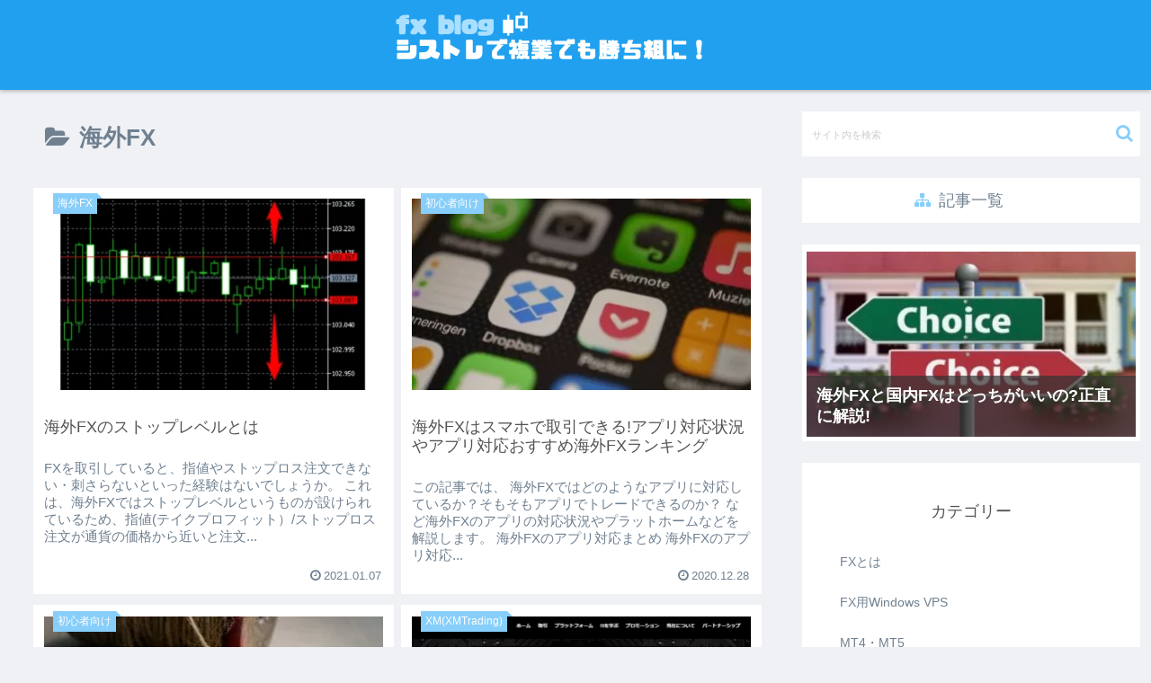

--- FILE ---
content_type: application/javascript; charset=utf-8
request_url: https://www.tradingview-widget.com/static/bundles/embed/ja.35741.5ebe8901dcb15f39e946.js
body_size: 1939
content:
(self.webpackChunktradingview=self.webpackChunktradingview||[]).push([[35741,80645,15572,57335,8105,87063,47076,21764,63004],{421685:e=>{e.exports=["対GDP比%"]},46374:e=>{e.exports=["% 対額面"]},291500:e=>{e.exports=["割引率%"]},167040:e=>{e.exports={en:["C"]}},800919:e=>{e.exports={en:["D"]}},933088:e=>{e.exports=["遅"]},918400:e=>{e.exports=["終日"]},514149:e=>{e.exports={en:["F"]}},650940:e=>{e.exports={en:["R"]}},745540:e=>{e.exports={en:["R"]}},756757:e=>{e.exports={en:["S"]}},102696:e=>{e.exports=["終値"]},943253:e=>{e.exports=["高値"]},389923:e=>{e.exports=["安値"]},746728:e=>{e.exports=["始値"]},971060:e=>{e.exports=["出来高"]},55569:e=>{e.exports=["日中のスプレッドデータはご利用いただけません"]},970234:e=>{e.exports=["データなし"]},662789:e=>{e.exports=["この時間足のデータはありません"]},13132:e=>{e.exports=["5月"]},869328:e=>{e.exports={en:["CFD"]}},125354:e=>{e.exports=["暗号資産"]},398361:e=>{e.exports=["すべて"]},207586:e=>{e.exports=["債券"]},2380:e=>{e.exports=["経済指標"]},570135:e=>{e.exports=["FX"]},141504:e=>{e.exports=["先物"]},589740:e=>{e.exports=["ファンド"]},875313:e=>{e.exports=["指数"]},703374:e=>{e.exports=["オプション"]},965331:e=>{e.exports=["株式"]},318717:e=>{e.exports=["3ヶ月"]},189992:e=>{e.exports=["3年"]},744479:e=>{e.exports=["1年"]},27969:e=>{e.exports=["10年"]},333493:e=>{e.exports=["1ヶ月"]},207075:e=>{e.exports=["1日"]},189696:e=>{e.exports=["1週"]},186322:e=>{e.exports=["1年"]},745391:e=>{e.exports=["2年"]},820877:e=>{e.exports=["3ヶ月"]},558628:e=>{e.exports=["5日"]},772834:e=>{e.exports=["5年"]},869411:e=>{e.exports=["6ヶ月"]},655761:e=>{e.exports=["棒グラフ"]},366891:e=>{e.exports=["接続中"]},745054:e=>{e.exports=["ローソク足"]},580066:e=>{e.exports=["すべて"]},227072:e=>{e.exports=["4月"]},534456:e=>{e.exports=["エリア"]},546450:e=>{e.exports=["8月"]},527377:e=>{e.exports=["バー"]},259213:e=>{e.exports=["ベースライン"]},745504:e=>{e.exports=["毎月課金されます。"]},967752:e=>{e.exports=["毎年課金されます。"]},418926:e=>{e.exports=["データは利用できません"]},401369:e=>{e.exports=["無料アカウントの方は、データをご利用いただけません。"]},532084:e=>{e.exports=["12月"]},739688:e=>{e.exports=["遅延"]},254602:e=>{e.exports=["上場廃止"]},328304:e=>{e.exports=["終日データ"]},57335:e=>{e.exports=["エラー"]},302507:e=>{e.exports=["2月"]},339643:e=>{e.exports=["小数部分が無効です。"]},383490:e=>{e.exports=["カギ足"]},99906:e=>{e.exports=["HLCエリア"]},800886:e=>{e.exports=["HLCバー"]},987845:e=>{e.exports=["休日"]},913459:e=>{e.exports=["中空ローソク足"]},863876:e=>{e.exports=["平均足"]},498236:e=>{e.exports=["ハイロー"]},652969:e=>{e.exports=["無効なシンボル"]},909161:e=>{e.exports=["シンボルは利用できません"]},562310:e=>{e.exports=["1月"]},853786:e=>{e.exports=["7月"]},800429:e=>{e.exports=["6月"]},912179:e=>{e.exports=["10月"]},786726:e=>{e.exports=["読み込み中"]},668083:e=>{e.exports=["データを入手するためにログインまたは登録する"]},903554:e=>{e.exports=["ライン"]},409394:e=>{e.exports=["マーカー付きライン"]},743588:e=>{e.exports=["新値足"]},92767:e=>{e.exports=["3月"]},241410:e=>{e.exports=["市場開始"]},762464:e=>{e.exports=["市場終了"]},696935:e=>{e.exports=["該当なし"]},206416:e=>{e.exports=["現時点ではNSEのデータはモバイルアプリでは利用できません。将来的に利用可能になる可能性があります。"]},653273:e=>{e.exports=["まだデータがありません"]},526899:e=>{e.exports=["11月"]},988408:e=>{e.exports=["スナップショット"]},370784:e=>{e.exports=["2つ目の小数部分が無効です。"]},
806816:e=>{e.exports=["9月"]},383298:e=>{e.exports=["セッション出来高プロファイル"]},586146:e=>{e.exports=["インジケーターの制限数を超えました。チャートレイアウトごとに{number}個までです。\nご不要なインジケーターを削除して下さい。"]},869217:e=>{e.exports=["ステップライン"]},276519:e=>{e.exports=["ポイント＆フィギュア"]},673897:e=>{e.exports=["アフターマーケット"]},236018:e=>{e.exports=["プレマーケット"]},366123:e=>{e.exports=["価格形式が無効です。"]},914568:e=>{e.exports={en:["Q1"]}},913534:e=>{e.exports={en:["Q2"]}},914530:e=>{e.exports={en:["Q3"]}},903762:e=>{e.exports={en:["Q4"]}},167476:e=>{e.exports=["データは{number}分遅延しています"]},369539:e=>{e.exports=["データは{number}分遅延しています。30秒ごとに更新されます。"]},855169:e=>{e.exports=["レンジ"]},303058:e=>{e.exports=["リアルタイム"]},188130:e=>{e.exports=["練行足"]},38822:e=>{e.exports=["リプレイモード"]},966719:e=>{e.exports=["警告"]},617809:e=>{e.exports=["タイム・プライス・オポチュニティ"]},193722:e=>{e.exports=["出来高ローソク足"]},292763:e=>{e.exports=["出来高フットプリント"]},15572:e=>{e.exports=["TradingViewへようこそ — 金融チャートプラットフォームとトレードコミュニティ"]},168881:e=>{e.exports=["年初来"]},251478:e=>{e.exports=["年初来"]},317310:e=>{e.exports=["年次"]},699912:e=>{e.exports=["月次のお支払い"]},425256:e=>{e.exports=["年次のお支払い"]},173039:e=>{e.exports=["月次"]},81277:e=>{e.exports=["3ヶ月"]},233969:e=>{e.exports=["トライアル"]},946530:e=>{e.exports=["{proPlanName}トライアル"]},898393:e=>{e.exports=["月"]},862368:e=>{e.exports=["{str}日"]},664963:e=>{e.exports=["{str}時間"]},520062:e=>{e.exports=["{str}ヶ月"]},805926:e=>{e.exports=["{str}分"]},149306:e=>{e.exports=["{str}週"]},791549:e=>{e.exports=["{str}年"]},993205:e=>{e.exports=["年"]}}]);

--- FILE ---
content_type: application/javascript; charset=utf-8;
request_url: https://dalc.valuecommerce.com/vcid?_s=https%3A%2F%2Ffx-must.com%2Fcategory%2Fforeign-forex%2F
body_size: 163
content:
vc_id_callback({"vcid":"EiQPa82ESLz5ceOZ8XEGAa7fpTT-ZW1noXql2-Q5ppAzc_3lvDYVNTn1rnNVDyjh","vcpub":"0.200196","t":"696eb507"})